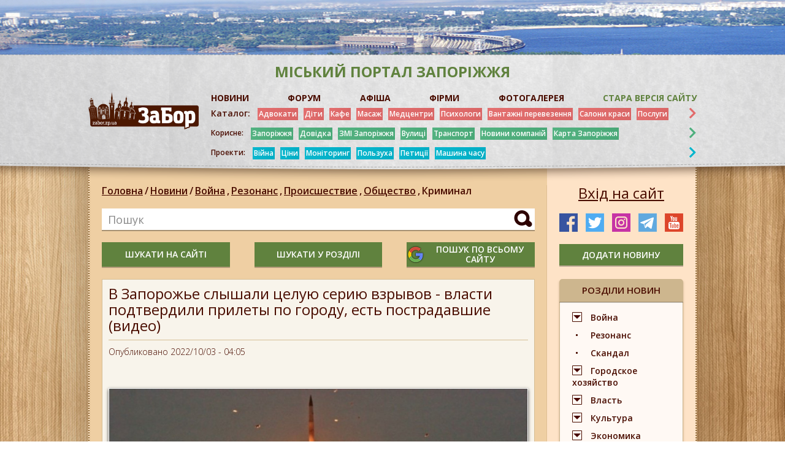

--- FILE ---
content_type: text/html; charset=UTF-8
request_url: https://zabor.zp.ua/new/v-zaporozhe-slyshali-tseluyu-seriyu-vzryvov-vlasti-podtverdili-prilety-po-gorodu-est-postradavshie-video
body_size: 14830
content:
<!DOCTYPE html>
<html lang="ru">
<head>
	<meta charset="utf-8">
	<meta http-equiv="X-UA-Compatible" content="IE=edge">
	<meta name="viewport" content="width=device-width, initial-scale=1">
	<meta http-equiv="Content-Security-Policy" content="upgrade-insecure-requests">
	<!-- The above 3 meta tags *must* come first in the head; any other head content must come *after* these tags -->
	<title>В Запорожье слышали целую серию взрывов - власти подтвердили прилеты по городу, есть пострадавшие (видео)</title>

                <link rel="icon" href="https://foto.zabor.zp.ua/media/38/icos.png" >
    
    
    <link rel="canonical" href="https://zabor.zp.ua/new/v-zaporozhe-slyshali-tseluyu-seriyu-vzryvov-vlasti-podtverdili-prilety-po-gorodu-est-postradavshie-video">

            <meta property="og:url" content="https://zabor.zp.ua/new/v-zaporozhe-slyshali-tseluyu-seriyu-vzryvov-vlasti-podtverdili-prilety-po-gorodu-est-postradavshie-video" />
                <meta property="og:image" content="https://foto.zabor.zp.ua/media/16385/2295f76dcaf37bf0.jpg" />
    
	<meta property="og:title" content="В Запорожье слышали целую серию взрывов - власти подтвердили прилеты по городу, есть пострадавшие (видео)" />
	<meta property="og:description" content="Сегодня ночью российские оккупанты снова о стреляли Запорожье" />
	<meta name="title" content="В Запорожье слышали целую серию взрывов - власти подтвердили прилеты по городу, есть пострадавшие (видео)" />
	<meta name="description" content="Сегодня ночью российские оккупанты снова о стреляли Запорожье" />
	<meta name="keywords" content="" />
	<meta name="csrf-token" content="2tWHbvAXAPWZV13ieaBwZRUgRWzG25iMUXfCVlIv" />
    <link href="https://fonts.googleapis.com/css?family=Open+Sans:300,300i,400,400i,600,600i,700,700i,800,800i&display=swap&subset=cyrillic"
          rel="stylesheet">
	<link href="https://zabor.zp.ua/assets/css/slick.css" rel="stylesheet">
	<link href="https://zabor.zp.ua/assets/css/fontawesome-all.css" rel="stylesheet">
	<link href="https://zabor.zp.ua/assets/css/jquery.fancybox.min.css" rel="stylesheet">
	<link href="https://zabor.zp.ua/assets/bootstrap/css/bootstrap.min.css" rel="stylesheet">
	<link href="https://zabor.zp.ua/assets/css/style.css?v=1.10" rel="stylesheet">
	<link href="https://zabor.zp.ua/assets/css/responsive.css?v=1.08" rel="stylesheet">
	<link href="https://zabor.zp.ua/assets/css/lightbox.css" rel="stylesheet">
	<link href="https://zabor.zp.ua/assets/css/loading.css" rel="stylesheet">

    <!-- HTML5 shim and Respond.js for IE8 support of HTML5 elements and media queries -->
    <!-- WARNING: Respond.js doesn't work if you view the page via file:// -->
    <!--[if lt IE 9]>
    <script src="https://oss.maxcdn.com/html5shiv/3.7.3/html5shiv.min.js"></script>
    <script src="https://oss.maxcdn.com/respond/1.4.2/respond.min.js"></script>
    <![endif]-->
    <!-- Google Tag Manager -->
        <script>(function(w,d,s,l,i){w[l]=w[l]||[];w[l].push({'gtm.start': new Date().getTime(),event:'gtm.js'});var f=d.getElementsByTagName(s)[0], j=d.createElement(s),dl=l!='dataLayer'?'&l='+l:'';j.async=true;j.src= 'https://www.googletagmanager.com/gtm.js?id='+i+dl;f.parentNode.insertBefore(j,f); })(window,document,'script','dataLayer','GTM-KG872HHR');</script>
    <!-- End Google Tag Manager -->
</head>
<body>
<!-- Google Tag Manager (noscript) -->
   <noscript><iframe src="https://www.googletagmanager.com/ns.html?id=GTM-KG872HHR" height="0" width="0" style="display:none;visibility:hidden"></iframe></noscript>
<!-- End Google Tag Manager (noscript) -->
<!-- modal-callback -->
<div class="modal b-modal fade" id="modal-login" tabindex="-1" role="dialog" aria-labelledby="modal-login"
     aria-hidden="true">
    <div class="modal-dialog">
        <button data-dismiss="modal" class="modal-close"></button>
        <div class="b-modal-title">
            <span>Авторизация</span>
        </div>
        <div class="b-modal-form">
                        <form action="https://zabor.zp.ua/login" method="POST">
                <input type="hidden" name="_token" value="2tWHbvAXAPWZV13ieaBwZRUgRWzG25iMUXfCVlIv">
                <input type="hidden" name="modalLogin" value="1">
                                <input required id="registration-mail" name="email" class="b-modal-input rfield" type="email" value=""
                        placeholder="Почта">
                

                                <input required id="registration-password" name="password" class="b-modal-input rfield" type="password"
                        placeholder="Пароль">
                                <input class="b-modal-btn" type="submit" value="Вход">
            </form>
            <div class="b-modal-btns">
                
                <a href="https://zabor.zp.ua/password/reset">Забыли пароль?</a>
            </div>
            <div class="b-modal-block">
                <span>или</span>
            </div>
            <div class="b-modal-log">
                <img src="https://zabor.zp.ua/assets/images/b-modal-log.png" alt="">
            </div>
                <div class="b-modal-bottom">
                    <span>Ещё не зарегистрированы? <a
                            href="https://zabor.zp.ua/register">Регистрация</a></span>
                </div>
        </div>
    </div>
</div>



<div class="b-container ">
    <!-- begin b-header -->
    <header class="b-header">
                
                                                <div class="b-header-top" style="background: url(https://foto.zabor.zp.ua/media/575/top-bg.jpg) center top no-repeat;"></div>
                            <div class="b-header-content">
            <div class="wrapper-content">
                <div class="b-header-right__top">
                    <span>міський портал Запоріжжя</span>
                </div>
                <div class="b-header-content__wrap">
                    <div class="b-mobile">
                        <div class="menu-icon">
                            <div class="menu-icon__wrapper">
					            <span class="b-menu__icon">
					                <i class="b-menu__line b-menu__line_1"></i>
					                <i class="b-menu__line b-menu__line_2"></i>
					                <i class="b-menu__line b-menu__line_3"></i>
					            </span>
                            </div>
                        </div>
                        <b>Меню</b>
                    </div>

                    <a href="https://zabor.zp.ua" class="b-logo">
                                                                            <img src="https://foto.zabor.zp.ua/media/19/logo.png">
                                            </a>
                    <div class="b-search-xs">
                        <span>Пошук</span>
                        <div class="b-search-xs__ico"></div>
                    </div>
                    <div class="b-header-right">
                        <div class="b-header-nav">
                            <ul>
                                                                    <li>
                                        
                                            <a href="https://zabor.zp.ua/news"  >НОВИНИ</a>
                                        
                                    </li>
                                                                    <li>
                                        
                                            <a href="https://forum.zabor.zp.ua/" target=&quot;_blank&quot; >ФОРУМ</a>
                                        
                                    </li>
                                                                    <li>
                                        
                                            <a href="https://zabor.zp.ua/afisha"  >АФІША</a>
                                        
                                    </li>
                                                                    <li>
                                        
                                            <a href="https://zabor.zp.ua/firms"  >ФІРМИ</a>
                                        
                                    </li>
                                                                    <li>
                                        
                                            <a href="https://oldgallery.zabor.zp.ua/index.php" target=&quot;_blank&quot; >ФОТОГАЛЕРЕЯ</a>
                                        
                                    </li>
                                                                    <li>
                                        
                                            <a href="https://zabor.zp.ua/Glavnaya.htm" target=&quot;_blank&quot; >Стара версія сайту</a>
                                        
                                    </li>
                                                            </ul>
                        </div>
                        <div class="b-header-category b-header-category__1">
                            <a class="main" href="https://zabor.zp.ua/firms">Каталог:</a>
                            <div class="menu-wrapper">
                                <button class="close-menu"></button>

                                <ul class="menu-wrapper_list menu-wrapper-list">
                                                                            <li>
                                            
                                                <a href="https://zabor.zp.ua/uslugi/advokat.htm"  >Адвокати</a>
                                            
                                        </li>
                                                                            <li>
                                            
                                                <a href="https://zabor.zp.ua/deti/Deti_GL.htm"  >Діти</a>
                                            
                                        </li>
                                                                            <li>
                                            
                                                <a href="https://zabor.zp.ua/firms/kafe-restorany"  >Кафе</a>
                                            
                                        </li>
                                                                            <li>
                                            
                                                <a href="https://zabor.zp.ua/med/massaj.htm"  >Масаж</a>
                                            
                                        </li>
                                                                            <li>
                                            
                                                <a href="https://zabor.zp.ua/med/med_uslugi.htm" target=&quot;_blank&quot; >Медцентри</a>
                                            
                                        </li>
                                                                            <li>
                                            
                                                <a href="https://zabor.zp.ua/med/psixolog.htm"  >Психологи</a>
                                            
                                        </li>
                                                                            <li>
                                            
                                                <a href="https://zabor.zp.ua/avto/avto_perevozki.htm"  >Вантажні перевезення</a>
                                            
                                        </li>
                                                                            <li>
                                            
                                                <a href="https://zabor.zp.ua/salony/salony_GL.htm" target=&quot;_blank&quot; >Салони краси</a>
                                            
                                        </li>
                                                                            <li>
                                            
                                                <a href="https://zabor.zp.ua/uslugi/Uslugi_GL.htm" target=&quot;_blank&quot; >Послуги</a>
                                            
                                        </li>
                                                                    </ul>
                                <div class="collapse" id="collapseCategory1">
                                    <ul class="menu-wrapper_list menu-wrapper-list">
                                                                                    <li>
                                                
                                                    <a href="https://zabor.zp.ua/avto/Avto_GL.htm"  >Авто</a>
                                                
                                            </li>
                                                                                    <li>
                                                
                                                    <a href="https://zabor.zp.ua/med/bolnici.htm"  >Лікарні</a>
                                                
                                            </li>
                                                                                    <li>
                                                
                                                    <a href="https://zabor.zp.ua/zoo/Zoo_GL.htm"  >Ветпослуги</a>
                                                
                                            </li>
                                                                                    <li>
                                                
                                                    <a href="https://zabor.zp.ua/deti/centry_razvitiya.htm"  >Дитячі центри</a>
                                                
                                            </li>
                                                                                    <li>
                                                
                                                    <a href="https://zabor.zp.ua/Prazdnik/prazdnik_zp.htm"  >Свято</a>
                                                
                                            </li>
                                                                                    <li>
                                                
                                                    <a href="https://zabor.zp.ua/kursy/Kyrsy_GL.htm"  >Курси</a>
                                                
                                            </li>
                                                                                    <li>
                                                
                                                    <a href="https://zabor.zp.ua/magazin/gl.htm"  >Магазини</a>
                                                
                                            </li>
                                                                                    <li>
                                                
                                                    <a href="https://zabor.zp.ua/salony/salony_tattoo.htm"  >Тату</a>
                                                
                                            </li>
                                                                            </ul>
                                </div>
                            </div>
                            <i class="fas fa-chevron-right" data-toggle="collapse" data-target="#collapseCategory1"
                               aria-expanded="false" aria-controls="collapseCategory1"></i>
                        </div>
                        <div class="b-header-category b-header-category__green">
                            <span class="main">Корисне:</span>
                            <div class="menu-wrapper">
                                <button class="close-menu"></button>
                                <ul class="menu-wrapper_list menu-wrapper-list">
                                                                            <li>
                                            
                                                <a href="https://zabor.zp.ua/Turizm/Turizm_oblast.htm" target=&quot;_blank&quot; >Запоріжжя</a>
                                            
                                        </li>
                                                                                                                    <li>
                                            
                                                <a href="https://zabor.zp.ua/spravka/zp_extr.htm" target=&quot;_blank&quot; >Довідка</a>
                                            
                                        </li>
                                                                                                                    <li>
                                            
                                                <a href="https://zabor.zp.ua/SMI/SMI.htm" target=&quot;_blank&quot; >ЗМІ Запоріжжя</a>
                                            
                                        </li>
                                                                                                                    <li>
                                            
                                                <a href="https://zabor.zp.ua/www/content/polnyi-perechen-pereimenovannykh-v-zaporozhe-ulits" target=&quot;_blank&quot; >Вулиці</a>
                                            
                                        </li>
                                                                                                                    <li>
                                            
                                                <a href="https://www.eway.in.ua/ru/cities/zaporizhzhya/routes" target=&quot;_blank&quot; rel=&quot;nofollow&quot;>Транспорт</a>
                                            
                                        </li>
                                                                                                                    <li>
                                            
                                                <a href="https://zabor.zp.ua/Statiy/novosti_kompaniy.htm" target=&quot;_blank&quot; >Новини компаній</a>
                                            
                                        </li>
                                                                                                                    <li>
                                            
                                                <a href="https://zabor.zp.ua/karta_zp.htm" target=&quot;_blank&quot; >Карта Запоріжжя</a>
                                            
                                        </li>
                                                                                                            </ul>
                            </div>
                            <i class="fas fa-chevron-right"></i>
                        </div>
                        <div class="b-header-category b-header-category__blue">
                            <span class="main">Проекти:</span>
                            <div class="menu-wrapper">
                                <button class="close-menu"></button>
                                <ul class="menu-wrapper_list menu-wrapper-list">
                                                                            <li>
                                            
                                                <a href="https://zabor.zp.ua/news/ato" target=&quot;_blank&quot; >Війна</a>
                                            
                                        </li>
                                                                            <li>
                                            
                                                <a href="https://zabor.zp.ua/news/tseny" target=&quot;_blank&quot; >Ціни</a>
                                            
                                        </li>
                                                                            <li>
                                            
                                                <a href="https://zabor.zp.ua/news/monitoring" target=&quot;_blank&quot; >Моніторинг</a>
                                            
                                        </li>
                                                                            <li>
                                            
                                                <a href="https://zabor.zp.ua/news/polzukha" target=&quot;_blank&quot; >Пользуха</a>
                                            
                                        </li>
                                                                            <li>
                                            
                                                <a href="https://zabor.zp.ua/news/petitsiya" target=&quot;_blank&quot; >Петиції</a>
                                            
                                        </li>
                                                                            <li>
                                            
                                                <a href="https://zabor.zp.ua/www/category/tegi/mashina-vremeni" target=&quot;_blank&quot; >Машина часу</a>
                                            
                                        </li>
                                                                    </ul>
                            </div>
                            <i class="fas fa-chevron-right"></i>
                        </div>

                    </div>
                </div>
            </div>
        </div>





    </header>
    <!-- end b-header -->


<section class="b-content" id="app">
	<div class="wrapper-content">
		<div class="b-row">
			<div class="b-col b-main-1 b-hidden">
                <aside class="b-aside">

                            <div class="b-aside-img">
                                <a href="https://forms.gle/fNDuvCovYk7v1PvX9" target="_blank">
                    <img src="https://foto.zabor.zp.ua/media/33896/urist_online.jpg" alt="Верхній зліва 2">
                </a>
                        </div>
        <a href="https://zabor.zp.ua/account/firms/add" class="btn-add green-btn text-white">додати фірму</a>
    <div class="b-xs-menu__cont">
    <div class="b-xs-menu">
        <div class="b-xs-menu__wrap">
            <div class="b-aside-block">
                <div class="b-aside-block__top">
                    <a href="https://zabor.zp.ua/firms">Каталог фірм</a>
                </div>
                <div class="aside-mobile">
                    <button class="close-menu"></button>
                    <ul>
                                                    <li>
                                <a href="https://zabor.zp.ua/firms/avto">Авто</a>
                            </li>
                                                    <li>
                                <a href="https://zabor.zp.ua/firms/derzhavni-strukturi-zaporizhzhya">Державні установи</a>
                            </li>
                                                    <li>
                                <a href="https://zabor.zp.ua/firms/biznes-pravo">Бізнес, право</a>
                            </li>
                                                    <li>
                                <a href="https://zabor.zp.ua/firms/gostinitsy-oteli">Готелі</a>
                            </li>
                                                    <li>
                                <a href="https://zabor.zp.ua/firms/deti">Діти</a>
                            </li>
                                                    <li>
                                <a href="https://zabor.zp.ua/firms/zoo">ЗОО</a>
                            </li>
                                                    <li>
                                <a href="https://zabor.zp.ua/firms/kafe-restorany">Кафе</a>
                            </li>
                                                    <li>
                                <a href="https://zabor.zp.ua/firms/krasota">Салони краси</a>
                            </li>
                                                    <li>
                                <a href="https://zabor.zp.ua/firms/kursy">Курси</a>
                            </li>
                                                    <li>
                                <a href="https://zabor.zp.ua/firms/magaziny">Магазини</a>
                            </li>
                                                    <li>
                                <a href="https://zabor.zp.ua/firms/nochnye-kluby-zaporozhya">Нічні клуби</a>
                            </li>
                                                    <li>
                                <a href="https://zabor.zp.ua/firms/mebel-v-zaporozhe">Меблі</a>
                            </li>
                                                    <li>
                                <a href="https://zabor.zp.ua/firms/meditsina">Медицина</a>
                            </li>
                                                    <li>
                                <a href="https://zabor.zp.ua/firms/obrazovanie">Освіта</a>
                            </li>
                                                    <li>
                                <a href="https://zabor.zp.ua/firms/otdykh">Відпочинок</a>
                            </li>
                                                    <li>
                                <a href="https://zabor.zp.ua/firms/prazdnik">Свято</a>
                            </li>
                                                    <li>
                                <a href="https://zabor.zp.ua/firms/reklamnye-agentstva">Реклама</a>
                            </li>
                                                    <li>
                                <a href="https://zabor.zp.ua/firms/servisnye-tsentry-remont">Сервісні центри</a>
                            </li>
                                                    <li>
                                <a href="https://zabor.zp.ua/firms/sport">Спорт</a>
                            </li>
                                                    <li>
                                <a href="https://zabor.zp.ua/firms/stroitelstvo">Будівництво</a>
                            </li>
                                                    <li>
                                <a href="https://zabor.zp.ua/firms/turizm">Подорожі</a>
                            </li>
                                                    <li>
                                <a href="https://zabor.zp.ua/firms/uslugi">Послуги</a>
                            </li>
                                                    <li>
                                <a href="https://zabor.zp.ua/firms/hand-made">Hand-Made</a>
                            </li>
                                            </ul>
                </div>
            </div>
        </div>
    </div>
</div>
    <div class="b-aside-block">
        <div class="b-aside-block__top">
            <span>конкурси</span>
        </div>
        <ul>
                            <li>
                    
                    <a href="http://forum.zabor.zp.ua/forum/viewtopic.php?f=60&amp;t=49811" target=&quot;_blank&quot; >Конкурс &quot;Где эта улица, где этот дом?&quot;</a>
                    
                </li>
                            <li>
                    
                    <a href="http://forum.zabor.zp.ua/forum/viewtopic.php?f=60&amp;t=84837" target=&quot;_blank&quot; >Конкурс маленького стихи &quot;Выхожу я на проспект&quot;</a>
                    
                </li>
                    </ul>
    </div>
                        <div class="b-aside-img">
                                <a href="https://zabor.zp.ua/new/gde-mozhno-otdokhnut-letom-v-zaporozhe-bazy-otdykha-plyazhno-razvlekatelnye-zony-basseyny-tseny-lokatsii" target="_blank">
                    <img src="https://foto.zabor.zp.ua/media/568/bazy.jpg" alt="Средний левый">
                </a>
                        </div>
        
    
    
    
    
    
    
    



    <div class="b-aside-block b-aside-block__two">
    <div class="b-aside-block__top">
        <span>корисна інформація</span>
    </div>
    <ul>
                    <li>
                <p>Запоріжжя</p>
                                    
                        <a href="https://zabor.zp.ua/Turizm/Turizm_oblast.htm"  >Запоріжжя</a>
                    
                                    
                        <a href="https://zabor.zp.ua/spravka/zp_extr.htm"  >Довідка Запоріжжя: телефони екстрених служб</a>
                    
                                    <noindex>
                        <a href="http://ep.zp.gov.ua/uk/petitions/active" target=&quot;_blank&quot; rel=&quot;nofollow&quot;>Петиції в мерію</a>
                    </noindex>
                                    
                        <a href="https://zabor.zp.ua/magazin/Internet_magaziny.htm"  >Интернет-магазины</a>
                    
                                    
                        <a href="https://zabor.zp.ua/karta_zp.htm"  >Карта Запоріжжя</a>
                    
                                    <noindex>
                        <a href="https://poezdato.net/raspisanie-po-stancyi/zaporozhe/" target=&quot;_blank&quot; rel=&quot;nofollow&quot;>Розклад поїздів</a>
                    </noindex>
                                    
                        <a href="https://zabor.zp.ua/med/psixolog.htm"  >Психолог в Запоріжжі</a>
                    
                            </li>
                    <li>
                <p>Україна</p>
                                    
                        <a href="https://zabor.zp.ua/spravka/ukranian_spravochniki.htm"  >Україна. Довідники</a>
                    
                                    <noindex>
                        <a href="https://prozorro.gov.ua/" target=&quot;_blank&quot; rel=&quot;nofollow&quot;>Прозорро</a>
                    </noindex>
                                    <noindex>
                        <a href="https://public.nazk.gov.ua/" target=&quot;_blank&quot; rel=&quot;nofollow&quot;>Декларации чиновников и правоохранителей</a>
                    </noindex>
                                    
                        <a href="https://zabor.zp.ua/spravka/ukr-rasst.htm" target=&quot;_blank&quot; >Відстань між обласними центрами</a>
                    
                                    <noindex>
                        <a href="https://translate.google.com.ua/?hl=ru&amp;tab=wT" target=&quot;_blank&quot; rel=&quot;nofollow&quot;>Онлайн-перекладач</a>
                    </noindex>
                            </li>
            </ul>
</div>
</aside>
			</div>
			<div class="b-main-col b-main-2 col-70">
				<div class="b-main-col__bg"></div>
				<div class="b-breadcreambs-wrapper">
					<div class="b-breadcreambs">
						<ul>
							<li><a href="https://zabor.zp.ua">Головна</a><i>/</i></li>
							<li><a href="https://zabor.zp.ua/news">Новини</a><i>/</i></li>
																																									<li><a href="https://zabor.zp.ua/news/ato">Война<i>,</i></a></li>
																																			<li><a href="https://zabor.zp.ua/news/rezonans">Резонанс<i>,</i></a></li>
																																			<li><a href="https://zabor.zp.ua/news/proishestviya">Происшествие<i>,</i></a></li>
																																			<li><a href="https://zabor.zp.ua/news/obshchestvo">Общество<i>,</i></a></li>
																																			<li><a href="https://zabor.zp.ua/news/kriminal">Криминал<i></i></a></li>
																														</ul>
                    </div>
                </div>

				<div class="b-search-main">
	<input class="b-search-input" name="search" id="input-search" data-sfind="99" type="text" placeholder="Пошук" value="" minlength="3" required>
	<button class="b-search-btn button-search" data-tag="all"></button>

	<div class="invalid-feedback" id="invalid-feedback-input-search">
		Введіть понад 3 символи
	</div>
</div>
<div class="b-xs-hidden" style="padding-bottom: 20px;">
	<div class="b-search-main__btns b-xs-hidden">
		<button class="btn-add green-btn button-search" data-tag="all">шукати на сайті</button>
		<button class="btn-add green-btn button-search" data-tag="news">шукати у розділі</button>		<button class="btn-add green-btn google-btn button-search" data-tag="google"><img src="https://zabor.zp.ua/assets/images/google.png"><span>пошук по всьому сайту</span></button>
	</div>
</div>
				<div class="b-article">
					<div class="b-article-top">
						<h1 class="b-article-name">
							В Запорожье слышали целую серию взрывов - власти подтвердили прилеты по городу, есть пострадавшие (видео)
						</h1>
						<div class="b-article-desc">
							<span>Опубликовано 2022/10/03 - 04:05</span>
						</div>
					</div>
					<div class="b-article-wrap">
												<div class="b-news-item">
							<div class="b-news-item__img">
								<img src="https://foto.zabor.zp.ua/media/16385/conversions/2295f76dcaf37bf0-thumb-main-one.jpg" alt="">
							</div>
							<div class="b-news-item__text">
								<p></p>
							</div>
						</div>
						                                                    <p><strong>Сегодня ночью российские оккупанты снова о стреляли Запорожье. Глава области Александр Старух подтвердил прилеты по областному центру. И.о.мэра Запорожья сообщает, что есть пострадавшие. Подробнее - <a href="../../../" target="_blank" rel="noopener">"ЗаБор"</a>.&nbsp;</strong></p>
<p>Первые взрывы сегодня, 3 октября, запорожцы услышали в 4:23. Всего же насчитали 8 взрывов. Слышали их в разных районах города.&nbsp;</p>
<p>"Ворог здійснив ракетний обстріл обласного центру. Дані щодо постраждалих уточнюються" &mdash; сообщил в соцсети глава ЗОВА Александр Старух.&nbsp;</p>
<p>'Попередньо, внаслідок ворожого обстрілу руйнувань зазнала інфраструктура міста.<br /><br />Нажаль, є постраждалі. Працюють всі відповідні служби",&nbsp; - заявляет и.о.мэра Анатолий Куртев.&nbsp;<br />
<script src="https://telegram.org/js/telegram-widget.js?19" data-telegram-post="zaborzp/27864" data-width="100%"></script>
</p>
                        						                            <div class="b-article-slider">
                                                            </div>
                                            </div>
                    <div class="b-article-bottom">
                        <div class="b-article-bottom__left">
                            <span>Переглядів: 19186.</span>
                                                            <span>Теги: <a
                                        href="https://zabor.zp.ua/tag/vzryv">взрыв</a> </span>
                            
                        </div>
                        <div class="b-article-social">
                            <strong>Поділитися:</strong>
                            <ul>
                                <li>
                                    <a
                                                                                    href="https://www.facebook.com/sharer.php?u=https://zabor.zp.ua/new/v-zaporozhe-slyshali-tseluyu-seriyu-vzryvov-vlasti-podtverdili-prilety-po-gorodu-est-postradavshie-video&t=В Запорожье слышали целую серию взрывов - власти подтвердили прилеты по городу, есть пострадавшие (видео)"
                                                                               class="share-link share-link--facebook" rel="nofollow" target="_blank"><i
                                            class="fab fa-facebook-f"></i></a></li>
                                <li>
                                    <a
                                                                                    href="https://twitter.com/share?url=https://zabor.zp.ua/new/v-zaporozhe-slyshali-tseluyu-seriyu-vzryvov-vlasti-podtverdili-prilety-po-gorodu-est-postradavshie-video&text=В Запорожье слышали целую серию взрывов - власти подтвердили прилеты по городу, есть пострадавшие (видео)&hashtags=my_hashtag"
                                                                               class="social-tw" rel="nofollow" target="_blank"><i
                                            class="fab fa-twitter"></i></a></li>
                                <li>
                                    <a
                                                                                    href="http://instagram.com/https://zabor.zp.ua/new/v-zaporozhe-slyshali-tseluyu-seriyu-vzryvov-vlasti-podtverdili-prilety-po-gorodu-est-postradavshie-video?ref=badge"
                                                                               class="social-ins" rel="nofollow" target="_blank"><i
                                            class="fab fa-instagram"></i></a></li>
                            </ul>
                        </div>
                    </div>
                </div>

			</div>
			<div class="b-col b-main-3 col-30">
				<aside class="b-aside">
					<button class="btn-login" data-toggle="modal" data-target="#modal-login">Вхід на сайт</button>
					<div class="b-breadcreambs-xs"></div>
					<div class="b-category-xs">
						<button class="btn-category">Розділи новин</button>
					</div>
					<div class="b-top-news__xs"></div>
                                        <div class="b-search-wrapper b-xs-hidden">
                        <div class="b-search b-hidden">
                            <input class="b-search-input" name="search" id="input-search" data-sfind="46" type="text" placeholder="Пошук по сайту" value="" minlength="3" required>
                            <button class="b-search-btn button-search" data-tag="all"></button>
                        </div>
                    </div>
					<div class="b-social">
                        <ul>
                        <li><a href="https://www.facebook.com/groups/zaborzp2" target="_blank"><img src="/assets/images/social-img2.png"
                                                                        alt="facebook"></a></li>
                    <li><a href="https://twitter.com/ZaborZP" target="_blank"><img src="/assets/images/social-img3.png"
                                                                       alt="twitter"></a></li>
                    <li><a href="https://www.instagram.com/zaborzp/" target="_blank"><img src="/assets/images/social-img4.png"
                                                                         alt="instagram"></a></li>
                    <li><a href="https://t.me/zaborzp" target="_blank"><img src="/assets/images/social-img5.png"
                                                                        alt="telegram"></a></li>
                    <li><a href="https://www.youtube.com/channel/UClwQlImGv4Y2lnx79EG6eiw" target="_blank"><img src="/assets/images/social-img6.png"
                                                                       alt="youtube"></a></li>
                    </ul>
					</div>
                    <a href="https://zabor.zp.ua/account/news/add" class="btn-add green-btn text-white">додати новину</a>
					<div class="b-category-wrapper">
	<div class="b-category">
		<div class="b-aside-block__top">
			<span>розділи новин</span>
		</div>
		<ul>
											<li class="b-drop">
					<a href="https://zabor.zp.ua/news/ato">Война</a>
					<div class="b-dropdown">
						<ul>
														<li><a href="https://zabor.zp.ua/news/okkupatsiya">Оккупация</a></li>
														<li><a href="https://zabor.zp.ua/news/obstrely">Обстрелы</a></li>
													</ul>
					</div>
				</li>
															<li><a href="https://zabor.zp.ua/news/rezonans">Резонанс</a></li>
															<li><a href="https://zabor.zp.ua/news/skandal">Скандал</a></li>
															<li class="b-drop">
					<a href="https://zabor.zp.ua/news/gorodskoe-khozyaystvo">Городское хозяйство</a>
					<div class="b-dropdown">
						<ul>
														<li><a href="https://zabor.zp.ua/news/petitsiya">Петиция</a></li>
														<li><a href="https://zabor.zp.ua/news/zhkkh">ЖКХ</a></li>
													</ul>
					</div>
				</li>
															<li class="b-drop">
					<a href="https://zabor.zp.ua/news/vlast">Власть</a>
					<div class="b-dropdown">
						<ul>
														<li><a href="https://zabor.zp.ua/news/kadry">Кадры</a></li>
													</ul>
					</div>
				</li>
															<li class="b-drop">
					<a href="https://zabor.zp.ua/news/kultura">Культура</a>
					<div class="b-dropdown">
						<ul>
														<li><a href="https://zabor.zp.ua/news/anons">Анонс</a></li>
														<li><a href="https://zabor.zp.ua/news/prazdnik">Праздник</a></li>
														<li><a href="https://zabor.zp.ua/news/shoubiz">Шоубиз</a></li>
													</ul>
					</div>
				</li>
															<li class="b-drop">
					<a href="https://zabor.zp.ua/news/ekonomika">Экономика</a>
					<div class="b-dropdown">
						<ul>
														<li><a href="https://zabor.zp.ua/news/stroitelstvo">Строительство</a></li>
														<li><a href="https://zabor.zp.ua/news/predprinimatelstvo">Предпринимательство</a></li>
														<li><a href="https://zabor.zp.ua/news/promyshlennost">Промышленность</a></li>
														<li><a href="https://zabor.zp.ua/news/velike-budivnitstvo">Велике будівництво</a></li>
														<li><a href="https://zabor.zp.ua/news/selskoe-khozyaystvo">Сельское хозяйство</a></li>
													</ul>
					</div>
				</li>
															<li class="b-drop">
					<a href="https://zabor.zp.ua/news/region">Регион</a>
					<div class="b-dropdown">
						<ul>
														<li><a href="https://zabor.zp.ua/news/akimovka">Акимовка</a></li>
														<li><a href="https://zabor.zp.ua/news/berdyansk">Бердянск</a></li>
														<li><a href="https://zabor.zp.ua/news/bilmak">Бильмак</a></li>
														<li><a href="https://zabor.zp.ua/news/vasilevka">Васильевка</a></li>
														<li><a href="https://zabor.zp.ua/news/volnyansk">Вольнянск</a></li>
														<li><a href="https://zabor.zp.ua/news/gulyaypole">Гуляйполе</a></li>
														<li><a href="https://zabor.zp.ua/news/dneprorudnoe">Днепрорудное</a></li>
														<li><a href="https://zabor.zp.ua/news/kamenka-dneprovskaya">Каменка-Днепровская</a></li>
														<li><a href="https://zabor.zp.ua/news/kirillovka">Кирилловка</a></li>
														<li><a href="https://zabor.zp.ua/news/melitopol">Мелитополь</a></li>
														<li><a href="https://zabor.zp.ua/news/mikhaylovka">Михайловка</a></li>
														<li><a href="https://zabor.zp.ua/news/novonikolaevka">Новониколаевка</a></li>
														<li><a href="https://zabor.zp.ua/news/orekhov">Орехов</a></li>
														<li><a href="https://zabor.zp.ua/news/pologi">Пологи</a></li>
														<li><a href="https://zabor.zp.ua/news/primorsk">Приморск</a></li>
														<li><a href="https://zabor.zp.ua/news/tokmak">Токмак</a></li>
														<li><a href="https://zabor.zp.ua/news/rozovka">Розовка</a></li>
														<li><a href="https://zabor.zp.ua/news/primposad">Примпосад</a></li>
														<li><a href="https://zabor.zp.ua/news/energodar">Энергодар</a></li>
													</ul>
					</div>
				</li>
															<li class="b-drop">
					<a href="https://zabor.zp.ua/news/proishestviya">Происшествие</a>
					<div class="b-dropdown">
						<ul>
														<li><a href="https://zabor.zp.ua/news/dtp">ДТП</a></li>
														<li><a href="https://zabor.zp.ua/news/pozhary">Пожар</a></li>
														<li><a href="https://zabor.zp.ua/news/suitsid">Суицид</a></li>
													</ul>
					</div>
				</li>
															<li class="b-drop">
					<a href="https://zabor.zp.ua/news/polzukha">Пользуха</a>
					<div class="b-dropdown">
						<ul>
														<li><a href="https://zabor.zp.ua/news/tseny">Цены</a></li>
														<li><a href="https://zabor.zp.ua/news/monitoring">Мониторинг</a></li>
													</ul>
					</div>
				</li>
															<li><a href="https://zabor.zp.ua/news/sport">Спорт</a></li>
															<li><a href="https://zabor.zp.ua/news/politika">Политика</a></li>
															<li class="b-drop">
					<a href="https://zabor.zp.ua/news/otdykh">Отдых</a>
					<div class="b-dropdown">
						<ul>
														<li><a href="https://zabor.zp.ua/news/turizm">Туризм</a></li>
														<li><a href="https://zabor.zp.ua/news/razvlecheniya">Развлечения</a></li>
														<li><a href="https://zabor.zp.ua/news/ekstrim">Экстрим</a></li>
													</ul>
					</div>
				</li>
															<li class="b-drop">
					<a href="https://zabor.zp.ua/news/obshchestvo">Общество</a>
					<div class="b-dropdown">
						<ul>
														<li><a href="https://zabor.zp.ua/news/aktsiya">Акция</a></li>
														<li><a href="https://zabor.zp.ua/news/deti">Дети</a></li>
														<li><a href="https://zabor.zp.ua/news/zdorove">Здоровье</a></li>
														<li><a href="https://zabor.zp.ua/news/zoo">ЗОО</a></li>
														<li><a href="https://zabor.zp.ua/news/karantin">Карантин</a></li>
														<li><a href="https://zabor.zp.ua/news/koronavirus">Коронавирус</a></li>
														<li><a href="https://zabor.zp.ua/news/kurez">Курьез</a></li>
														<li><a href="https://zabor.zp.ua/news/meditsina">Медицина</a></li>
														<li><a href="https://zabor.zp.ua/news/novyy-god">Новый год</a></li>
														<li><a href="https://zabor.zp.ua/news/obrazovanie">Образование</a></li>
														<li><a href="https://zabor.zp.ua/news/persona">Персона</a></li>
														<li><a href="https://zabor.zp.ua/news/pomoshch">Помощь</a></li>
														<li><a href="https://zabor.zp.ua/news/pogoda">Погода</a></li>
														<li><a href="https://zabor.zp.ua/news/proverka">Проверка</a></li>
														<li><a href="https://zabor.zp.ua/news/statistika">Статистика</a></li>
														<li><a href="https://zabor.zp.ua/news/transport">Транспорт</a></li>
														<li><a href="https://zabor.zp.ua/news/fakt">Факт</a></li>
														<li><a href="https://zabor.zp.ua/news/tserkov">Церковь</a></li>
														<li><a href="https://zabor.zp.ua/news/shoping">Шопинг</a></li>
													</ul>
					</div>
				</li>
															<li><a href="https://zabor.zp.ua/news/itogi-dnya">Итоги дня</a></li>
															<li class="b-drop">
					<a href="https://zabor.zp.ua/news/kriminal">Криминал</a>
					<div class="b-dropdown">
						<ul>
														<li><a href="https://zabor.zp.ua/news/korruptsiya">Коррупция</a></li>
														<li><a href="https://zabor.zp.ua/news/sud">Суд</a></li>
														<li><a href="https://zabor.zp.ua/news/ubiystvo">Убийство</a></li>
														<li><a href="https://zabor.zp.ua/news/ekonomicheskie-prestupleniya">Экономические преступления</a></li>
													</ul>
					</div>
				</li>
															<li><a href="https://zabor.zp.ua/news/separtizm">Предательство</a></li>
															<li><a href="https://zabor.zp.ua/news/stati">Статья</a></li>
															<li><a href="https://zabor.zp.ua/news/obzor-pressy">Обзор прессы</a></li>
															<li class="b-drop">
					<a href="https://zabor.zp.ua/news/istoriya">История</a>
					<div class="b-dropdown">
						<ul>
														<li><a href="https://zabor.zp.ua/news/mashina-vremeni">Машина времени</a></li>
													</ul>
					</div>
				</li>
															<li><a href="https://zabor.zp.ua/news/intervyu">Интервью</a></li>
															<li><a href="https://zabor.zp.ua/news/ekologiya">Экология</a></li>
									</ul>
	</div>
</div>
					<div class="news-xs"></div>
					<div class="b-aside-block b-aside-collapse b-xs-hidden">
		<div class="b-aside-block__top">
			<span>Топ за переглядами</span>
		</div>
		<div class="b-aside-row__wrap">
			<div class="b-aside-row">
				<div class="b-aside-row__item">
                    <button class="b-aside-row__btn--views active">Тиждень</button>
                </div>
                <div class="b-aside-row__item">
                    <button class="b-aside-row__btn--views">Місяць</button>
                </div>
                <div class="b-aside-row__item">
                    <button class="b-aside-row__btn--views">Рік</button>
                </div>
            </div>
        </div>
        <ul class="b-aside-block__news-wrapper aside-news-wrapper--views active-tab">
                    <li><span>19-01-26 12:40</span>

                <a
                                            href="https://zabor.zp.ua/new/zaporizku-spivachku-alyosha-shantazhuvali-intimnimi-video-podrobitsi"
                                    >Запорізьку співачку Alyosha шантажували інтимними відео: подробиці </a>
            </li>
                    <li><span>15-01-26 11:59</span>

                <a
                                            href="https://zabor.zp.ua/new/zaporizhtsyam-vidmovlyayut-u-roboti-cherez-mistse-prozhivannya"
                                    >Запоріжцям відмовляють у роботі через місце проживання </a>
            </li>
                    <li><span>16-01-26 09:47</span>

                <a
                                            href="https://zabor.zp.ua/new/u-zaporizhzhi-shche-z-odniei-shkoli-zvilnili-vikhovateliv-pedagogi-zayavlyayut-pro-tisk"
                                    >У Запоріжжі ще з однієї школи звільнили вихователів: педагоги заявляють про тиск </a>
            </li>
                    <li><span>19-01-26 00:38</span>

                <a
                                            href="https://zabor.zp.ua/new/v-zaporizhzhi-chuli-seriyu-vibukhiv-vorog-zavdav-udaru-po-mistu-e-poranena-lyudina-video"
                                    >В Запоріжжі чули серію вибухів: ворог завдав удару по місту, є поранена людина (відео) </a>
            </li>
                    <li><span>15-01-26 07:41</span>

                <a
                                            href="https://zabor.zp.ua/new/planovi-vidklyuchennya-u-pyati-rayonakh-zaporizhzhya-na-8-godin-adresi"
                                    >Планові відключення у п&#039;яти районах Запоріжжя на 8 годин: адреси </a>
            </li>
                    <li><span>18-01-26 20:17</span>

                <a
                                            href="https://zabor.zp.ua/new/blizko-13-godin-bez-elektriki-grafiki-vidklyuchen-svitla-u-zaporizhzhi-na-19-sichnya"
                                    >Близько 13 годин без електрики: графіки відключень світла у Запоріжжі на 19 січня </a>
            </li>
                    <li><span>14-01-26 14:11</span>

                <a
                                            href="https://zabor.zp.ua/new/iz-pyati-naselenikh-punktiv-zaporizkoi-oblasti-ogolosili-obovyazkovu-evakuatsiyu-ditey-razom-iz-rodinami"
                                    >Із п’яти населених пунктів Запорізької області оголосили обов’язкову евакуацію дітей разом із родинами </a>
            </li>
                    <li><span>14-01-26 07:40</span>

                <a
                                            href="https://zabor.zp.ua/new/planovi-vidklyuchennya-svitla-v-odnomu-iz-rayoniv-zaporizhzhya-adresi"
                                    >Планові відключення світла у двох районах Запоріжжя: адреси </a>
            </li>
                    <li><span>15-01-26 09:31</span>

                <a
                                            href="https://zabor.zp.ua/new/sud-ponoviv-na-posadi-zastupnika-mera-zaporizhzhya-anatoliya-vasyuka-iz-viplatoyu-kompensatsii"
                                    >Суд поновив на посаді заступника мера Запоріжжя Анатолія Васюка із виплатою компенсації </a>
            </li>
                    <li><span>19-01-26 07:42</span>

                <a
                                            href="https://zabor.zp.ua/new/vidklyuchennya-svitla-u-chotirokh-rayonakh-zaporizhzhya-na-6-godin-adresi"
                                    >Відключення світла у чотирьох районах Запоріжжя на 6 годин: адреси </a>
            </li>
                    <li><span>16-01-26 07:41</span>

                <a
                                            href="https://zabor.zp.ua/new/planovi-vidklyuchennya-svitla-do-vechora-u-chotirokh-rayonakh-zaporizhzhya-adresi"
                                    >Планові відключення світла до вечора у чотирьох районах Запоріжжя: адреси </a>
            </li>
                    <li><span>14-01-26 19:05</span>

                <a
                                            href="https://zabor.zp.ua/new/u-zaporizhzhi-rizko-zrosla-serednya-trivalist-vidklyuchen-svitla-grafiki-na-15-sichnya"
                                    >У Запоріжжі різко зросла середня тривалість відключень світла: графіки на 15 січня (ОНОВЛЕНО) </a>
            </li>
                    <li><span>19-01-26 08:10</span>

                <a
                                            href="https://zabor.zp.ua/new/chomu-gulyaypole-stalo-siroyu-zonoyu-komentari-fedorova-ta-sirskogo"
                                    >Чому Гуляйполе стало «сірою зоною»: коментарі Федорова та Сирського </a>
            </li>
                    <li><span>13-01-26 07:41</span>

                <a
                                            href="https://zabor.zp.ua/new/planovi-vidklyuchennya-svitla-adresi"
                                    >Планові відключення світла у Запоріжжі до 6 годин: адреси </a>
            </li>
                    <li><span>17-01-26 11:04</span>

                <a
                                            href="https://zabor.zp.ua/new/naslidki-ataki-dronami-po-zaporizhzhyu-nad-mistom-velichezniy-stovp-dimu-foto-video"
                                    >Наслідки атаки дронами по Запоріжжю: над містом величезний стовп диму (фото, відео) </a>
            </li>
            </ul>
        <ul class="b-aside-block__news-wrapper aside-news-wrapper--views">
                    <li><span>24-12-25 11:15</span>

                <a
                                            href="https://zabor.zp.ua/new/motor-sich-relokuyut-iz-zaporizhzhya-shmigal"
                    
                >«Мотор Січ» релокують із Запоріжжя – Шмигаль </a>
            </li>
                    <li><span>21-12-25 17:34</span>

                <a
                                            href="https://zabor.zp.ua/new/skarga-na-zaporizhzhyaoblenergo-diyshla-do-sudu-u-zaporizhzhi-pravomirnist-vidklyuchennya-svitla-pereviryat-pravookhorontsi"
                    
                >Скарга на «Запоріжжяобленерго» дійшла до суду — у Запоріжжі правомірність відключення світла перевірять правоохоронці </a>
            </li>
                    <li><span>07-01-26 20:16</span>

                <a
                                            href="https://zabor.zp.ua/new/v-zaporizhzhi-stavsya-prilot-vorozhogo-bpla-po-atb-na-tsentralnomu-prospekti-foto-video"
                    
                >В Запоріжжі стався прильот ворожого БПЛА по АТБ на центральному проспекті (фото, відео) </a>
            </li>
                    <li><span>01-01-26 12:21</span>

                <a
                                            href="https://zabor.zp.ua/new/u-zaporizkiy-oblasti-zminyuetsya-operator-gazu-khto-teper-vidpovidalniy-i-kudi-platiti-z-1-sichnya"
                    
                >У Запорізькій області змінюється оператор газу: хто тепер відповідальний і куди платити з 1 січня </a>
            </li>
                    <li><span>19-01-26 12:40</span>

                <a
                                            href="https://zabor.zp.ua/new/zaporizku-spivachku-alyosha-shantazhuvali-intimnimi-video-podrobitsi"
                    
                >Запорізьку співачку Alyosha шантажували інтимними відео: подробиці </a>
            </li>
                    <li><span>09-01-26 12:03</span>

                <a
                                            href="https://zabor.zp.ua/new/v-odnomu-iz-zaporizkikh-budinkiv-evakuatsiya-iz-liftu-pid-chas-vidklyuchen-svitla-stala-platnoyu"
                    
                >В одному із запорізьких будинків евакуація із ліфту під час відключень світла стала платною </a>
            </li>
                    <li><span>09-01-26 19:38</span>

                <a
                                            href="https://zabor.zp.ua/new/grafiki-vidklyuchen-po-zaporizhzhyu-na-10-sichnya-zrostae-serednya-trivalist-vimknen-svitla"
                    
                >Графіки відключень по Запоріжжю на 10 січня: зростає середня тривалість вимкнень світла </a>
            </li>
                    <li><span>12-01-26 07:41</span>

                <a
                                            href="https://zabor.zp.ua/new/u-shistokh-rayonakh-zaporizhzhya-vimknut-svitlo-na-6-godin-adresi"
                    
                >У шістьох районах Запоріжжя вимкнуть світло на 6 годин: адреси </a>
            </li>
                    <li><span>15-01-26 11:59</span>

                <a
                                            href="https://zabor.zp.ua/new/zaporizhtsyam-vidmovlyayut-u-roboti-cherez-mistse-prozhivannya"
                    
                >Запоріжцям відмовляють у роботі через місце проживання </a>
            </li>
                    <li><span>16-01-26 09:47</span>

                <a
                                            href="https://zabor.zp.ua/new/u-zaporizhzhi-shche-z-odniei-shkoli-zvilnili-vikhovateliv-pedagogi-zayavlyayut-pro-tisk"
                    
                >У Запоріжжі ще з однієї школи звільнили вихователів: педагоги заявляють про тиск </a>
            </li>
                    <li><span>08-01-26 18:17</span>

                <a
                                            href="https://zabor.zp.ua/new/udar-fpv-dronu-po-zaporizhzhyu-poshkodzheno-zhitloviy-budinok-i-avto-foto-video"
                    
                >Удар FPV-дрону по Запоріжжю: пошкоджено житловий будинок і авто (фото, відео) </a>
            </li>
                    <li><span>04-01-26 14:01</span>

                <a
                                            href="https://zabor.zp.ua/new/prognoz-pogodi-morozi-po-ukraini-a-zaporizhzhya-znovu-ochikue-snig"
                    
                >Прогноз погоди: морози по Україні, а Запоріжжя знову очікує сніг </a>
            </li>
                    <li><span>24-12-25 11:53</span>

                <a
                                            href="https://zabor.zp.ua/new/ne-tilki-pidpriemtsiv-a-y-prostikh-zaporizhtsiv-zvilnili-vid-maynovikh-podatkiv-u-2026-rotsi-podrobitsi"
                    
                >Не тільки підприємців, а й простих запоріжців звільнили від майнових податків у 2026 році: подробиці </a>
            </li>
                    <li><span>05-01-26 20:24</span>

                <a
                                            href="https://zabor.zp.ua/new/vimknennya-do-15-godin-na-dobu-povertayutsya-grafiki-vidklyuchen-svitla-u-zaporizhzhi-na-6-sichnya"
                    
                >Вимкнення до 15 годин на добу повертаються: графіки відключень світла у Запоріжжі на 6 січня </a>
            </li>
                    <li><span>02-01-26 12:24</span>

                <a
                                            href="https://zabor.zp.ua/new/u-zaporizhzhi-shakhed-vpav-na-torgivelniy-tsentr-foto-video"
                    
                >У Запоріжжі шахед впав на торгівельний центр (фото, відео) </a>
            </li>
            </ul>
        <ul class="b-aside-block__news-wrapper aside-news-wrapper--views">
                    <li><span>17-06-25 13:54</span>
                <a
                                            href="https://zabor.zp.ua/new/u-zaporizhzhi-zamayorili-chorno-bili-prapori-shcho-tse-znachit"
                                    >У Запоріжжі замайоріли біло-чорні прапори: що це значить? </a>
            </li>
                    <li><span>10-06-25 19:07</span>
                <a
                                            href="https://zabor.zp.ua/new/masove-skupchennya-ribi-pered-zaporizkoyu-dniproges-na-mistsi-stvoreno-sposterezhniy-punkt-video"
                                    >Масове скупчення риби перед Запорізькою ДніпроГЕС – на місці створено спостережний пункт (відео) </a>
            </li>
                    <li><span>04-03-25 15:03</span>
                <a
                                            href="https://zabor.zp.ua/new/v-zaporizhzhi-pidnyali-tarif-na-proizd-marshrutki-teper-budut-po-17-18-grn"
                                    >В Запоріжжі підняли тариф на проїзд: маршрутки тепер будуть по 17-18 грн </a>
            </li>
                    <li><span>01-10-25 14:58</span>
                <a
                                            href="https://zabor.zp.ua/new/v-ukraini-zminilisya-pravila-kartkovikh-perekaziv-z-1-zhovtnya"
                                    >В Україні змінилися правила карткових переказів з 1 жовтня </a>
            </li>
                    <li><span>26-01-25 21:47</span>
                <a
                                            href="https://zabor.zp.ua/new/dityachi-sadochki-u-zaporizhzhi-vidkrivayutsya-na-povniy-den-zmi"
                                    >Дитячі садочки у Запоріжжі відкриваються на повний день! - ЗМІ </a>
            </li>
                    <li><span>03-06-25 12:33</span>
                <a
                                            href="https://zabor.zp.ua/new/u-zaporizhzhi-z-abrikosiv-masovo-osipaetsya-listya-komentar-ekologiv-video"
                                    >У Запоріжжі з абрикосів масово осипається листя: коментар екологів (відео) </a>
            </li>
                    <li><span>29-01-25 13:38</span>
                <a
                                            href="https://zabor.zp.ua/new/v-zaporizhzhi-zvilnyayut-direktorku-gimnazii-v-yakiy-ne-pustili-lyudey-do-bomboskhovishcha"
                                    >В Запоріжжі звільняють директорку гімназії, в якій не пустили людей до бомбосховища (відео) </a>
            </li>
                    <li><span>21-08-25 19:19</span>
                <a
                                            href="https://zabor.zp.ua/new/sud-po-spravi-golovi-zaporizkogo-miskogo-departamentu-osviti-vidmoviv-prokuroru-na-yogo-zakhist-stali-osvityani-foto-video"
                                    >Суд відхилив клопотання прокуратури про запобіжний захід тримання під вартою голові департаменту освіти. На захист стали і освітяни (фото, відео) </a>
            </li>
                    <li><span>05-11-25 10:39</span>
                <a
                                            href="https://zabor.zp.ua/new/na-berezi-dnipra-u-zaporizhzhi-nasosna-stantsiya-viyavilasya-dvopoverkhovim-kotedzhem-povyazanim-iz-deputatom-miskradi-foto"
                                    >На березі Дніпра у Запоріжжі насосна станція виявилася двоповерховим котеджем, пов’язаним із депутатом міськради (фото) </a>
            </li>
                    <li><span>07-02-25 21:34</span>
                <a
                                            href="https://zabor.zp.ua/new/fotosesiya-z-mertvim-sobakoyu-v-zaporizhzhi-politsiya-vidkrila-kriminalne-provadzhennya-video-18"
                                    >Фотосесія з мертвим собакою в Запоріжжі: поліція відкрила кримінальне провадження (відео 18+) </a>
            </li>
                    <li><span>13-02-25 22:37</span>
                <a
                                            href="https://zabor.zp.ua/new/v-zaporizhzhi-vodiy-znushchavsya-z-viyskovogo-voziv-yogo-na-kapoti-y-zlamav-yomu-nogu-video"
                                    >В Запоріжжі водій знущався з військового: возив його на капоті й зламав йому ногу (відео) </a>
            </li>
                    <li><span>11-02-25 09:25</span>
                <a
                                            href="https://zabor.zp.ua/new/vidbudova-pislya-tragedii-yak-u-zaporizhzhi-vidnovlyat-zruynovaniy-biznes-tsentr"
                                    >Відбудова після трагедії: як у Запоріжжі відновлять зруйнований бізнес-центр </a>
            </li>
                    <li><span>17-10-25 09:56</span>
                <a
                                            href="https://zabor.zp.ua/new/u-zaporizhzhi-ogolosheno-karantin-u-dvokh-rayonakh-mista-podrobitsi"
                                    >У Запоріжжі оголошено карантин у двох районах міста: подробиці </a>
            </li>
                    <li><span>22-10-25 14:53</span>
                <a
                                            href="https://zabor.zp.ua/new/u-zaporizhzhi-zaprovadzheno-grafiki-pogodinnikh-vidklyuchen-elektroenergii"
                                    >У Запоріжжі запроваджено графіки погодинних відключень електроенергії </a>
            </li>
                    <li><span>24-10-25 11:30</span>
                <a
                                            href="https://zabor.zp.ua/new/u-zaporizhzhi-rozyasnili-novu-skhemu-vidklyuchen-svitla-a-spisok-adres-suttevo-rozshirili-video"
                                    >У Запоріжжі роз’яснили нову схему відключень світла, а список адрес суттєво розширили (відео) </a>
            </li>
            </ul>
    <div class="b-aside-block__bt">
        <button class="button-close"></button>
    </div>
</div>

                    <div class="b-aside-kurs b-xs-hidden">
                            <div class="r100159"></div><script type="text/javascript">(function(){var date=new Date();try{date=new Date(date.toLocaleString('en-US',{timeZone:'Europe/Kiev'}));}catch (e){}var ext=[(date.getFullYear()).toString(),('0'+(date.getMonth()+1).toString()).substr(-2),('0'+(date.getDate()).toString()).substr(-2)].join('');var tag=(function(){var informers=document.getElementsByClassName('r100159'),len=informers.length;return len?informers[len-1]:null;})(),idn=(function(){var i,num,idn='',chars="abcdefghiklmnopqrstuvwxyz",len=Math.floor((Math.random()*2)+4);for (i=0;i<len;i++){num=Math.floor(Math.random()*chars.length);idn +=chars.substring(num,num+1);}return idn;})();var container=document.createElement('div');container.id=idn;tag.appendChild(container);var script=document.createElement('script');script.className='s100159';script.src='https://mediabrama.com/shop/j/100159/?v=1?date='+ ext;script.charset='utf-8';script.dataset.idn=idn;tag.parentNode.insertBefore(script,tag);})();</script>
                </div>
				</aside>
			</div>
		</div>
	</div>
</section>


<!-- begin b-footer -->
    <footer class="b-footer">
        <div class="wrapper-content">
            <div class="b-footer-top">
                <ul>
                                            <li>
                            
                                <a class="" href="https://zabor.zp.ua/"  >Головна</a>
                            
                        </li>
                                            <li>
                            
                                <a class="" href="https://zabor.zp.ua/news"  >Новини</a>
                            
                        </li>
                                            <li>
                            
                                <a class="" href="https://forum.zabor.zp.ua/" target=&quot;_blank&quot; >форум</a>
                            
                        </li>
                                            <li>
                            
                                <a class="" href="https://oldgallery.zabor.zp.ua/index.php" target=&quot;_blank&quot; >фотогалерея</a>
                            
                        </li>
                                            <li>
                            
                                <a class="" href="https://zabor.zp.ua/firms"  >каталог</a>
                            
                        </li>
                                            <li>
                            
                                <a class="" href="https://forum.zabor.zp.ua/viewforum.php?f=60" target=&quot;_blank&quot; >конкурси</a>
                            
                        </li>
                                            <li>
                            
                                <a class="" href="http://woman.zp.ua/" target=&quot;_blank&quot; >woman</a>
                            
                        </li>
                                            <li>
                            
                                <a class="" href="https://zabor.zp.ua/svyaz-s-nami"  >Звʼязок з нами</a>
                            
                        </li>
                                    </ul>
            </div>
            <div class="b-footer-copyright">
                <span>При копіюванні матеріалів із сайту гіперпосилання на "ЗаБор" обов'язкове. Всі права захищені!!!</span>
                <br>
                
                <a href="#" class="contact-us"><i class="fab fa-telegram-plane"></i>Звʼязок з нами</a>
            </div>

        </div>
    </footer>
    <!-- end b-footer -->
</div>

<script src="https://ajax.googleapis.com/ajax/libs/jquery/2.2.4/jquery.min.js"></script>
<script src="https://cdnjs.cloudflare.com/ajax/libs/popper.js/1.11.0/umd/popper.min.js"></script>
<script type="text/javascript" src="https://maps.googleapis.com/maps/api/js?key=AIzaSyBv9-H5GwlZA4EkUorU0gGHrq0H4pFMPS4"></script>
<script src="https://zabor.zp.ua/assets/js/slick.min.js"></script>
<script src="https://zabor.zp.ua/assets/js/fontawesome.min.js"></script>
<script src="https://zabor.zp.ua/assets/js/jquery.fancybox.min.js"></script>
<script src="https://zabor.zp.ua/assets/js/lightbox.js"></script>
<script src="https://zabor.zp.ua/assets/js/loading.js"></script>
<script src="https://zabor.zp.ua/assets/js/calendar.js"></script>

<script src="https://zabor.zp.ua/assets/bootstrap/js/bootstrap.bundle.js"></script>
<script src="https://zabor.zp.ua/assets/bootstrap/js/bootstrap.min.js"></script>


<script src="https://zabor.zp.ua/assets/js/app.js?v=1.06"></script>
<script src="https://zabor.zp.ua/assets/js/script.js?v=1.06"></script>


<script>
    $(document).ready(function () {
        
            });
</script>

<script type="text/javascript">
    function wpguruLink() {
        var istS = 'Джерело:'; // Слово должно находится в кавычках!
        var copyR = '© ЗаБор'; // Слово должно находится в кавычках!
        var body_element = document.getElementsByTagName('body')[0];
        var choose = window.getSelection();
        var myLink = document.location.href;
        var authorLink = "<br /><br />" + istS + ' ' + "<a href='"+myLink+"'>"+myLink+"</a><br />" + copyR;
        var copytext = choose + authorLink;
        var addDiv = document.createElement('div');
        addDiv.style.position='absolute';
        addDiv.style.left='-99999px';
        body_element.appendChild(addDiv);
        addDiv.innerHTML = copytext;
        choose.selectAllChildren(addDiv);
        window.setTimeout(function() {
            body_element.removeChild(addDiv);
        },0);
    }
    document.oncopy = wpguruLink;
</script>

</body>
</html>


--- FILE ---
content_type: text/html; charset=utf-8
request_url: https://t.me/zaborzp/27864?embed=1
body_size: 9066
content:
<!DOCTYPE html>
<html>
  <head>
    <meta charset="utf-8">
    <title>Telegram Widget</title>
    <base target="_blank">
    <script>document.cookie="stel_dt="+encodeURIComponent((new Date).getTimezoneOffset())+";path=/;max-age=31536000;samesite=None;secure"</script><script>
try { if (window.localStorage && localStorage["stel_tme_token"]) {
  var arr = [];
  for (var i = 0; i < localStorage.length; i++) {
    var key = localStorage.key(i);
    arr.push(encodeURIComponent(key) + '=' + encodeURIComponent(localStorage[key]));
  }
  var ls = arr.join('; ');
  var xhr = new XMLHttpRequest();
  xhr.open('GET', location.href);
  xhr.setRequestHeader('X-Requested-With', 'relogin');
  xhr.setRequestHeader('X-Local-Storage', ls);
  xhr.onreadystatechange = function() {
    if (xhr.readyState == 4) {
      if (typeof xhr.responseBody == 'undefined' && xhr.responseText) {
        document.write(xhr.responseText);
        document.close();
      }
    }
  };
  xhr.withCredentials = true;
  xhr.send();
  document.close();
  document.open();
  console.log('xhr reload');
} } catch (e) {}
</script>
    <meta name="viewport" content="width=device-width, initial-scale=1.0, minimum-scale=1.0, maximum-scale=1.0, user-scalable=no" />
    <meta name="format-detection" content="telephone=no" />
    <meta http-equiv="X-UA-Compatible" content="IE=edge" />
    <meta name="MobileOptimized" content="176" />
    <meta name="HandheldFriendly" content="True" />
    <meta name="robots" content="noindex, nofollow" />
    
    <link rel="icon" type="image/svg+xml" href="//telegram.org/img/website_icon.svg?4">
<link rel="apple-touch-icon" sizes="180x180" href="//telegram.org/img/apple-touch-icon.png">
<link rel="icon" type="image/png" sizes="32x32" href="//telegram.org/img/favicon-32x32.png">
<link rel="icon" type="image/png" sizes="16x16" href="//telegram.org/img/favicon-16x16.png">
<link rel="alternate icon" href="//telegram.org/img/favicon.ico" type="image/x-icon" />
    <link href="//telegram.org/css/font-roboto.css?1" rel="stylesheet" type="text/css">
    <link href="//telegram.org/css/widget-frame.css?72" rel="stylesheet" media="screen">
    
    <style>
:root {
  color-scheme: light;
}        .user-color-12 {
          --user-line-gradient: repeating-linear-gradient(-45deg, #3391d4 0px, #3391d4 5px, #7dd3f0 5px, #7dd3f0 10px);
          --user-accent-color: #3391d4;
          --user-background: #3391d41f;
        }        .user-color-10 {
          --user-line-gradient: repeating-linear-gradient(-45deg, #27a910 0px, #27a910 5px, #a7dc57 5px, #a7dc57 10px);
          --user-accent-color: #27a910;
          --user-background: #27a9101f;
        }        .user-color-8 {
          --user-line-gradient: repeating-linear-gradient(-45deg, #e0802b 0px, #e0802b 5px, #fac534 5px, #fac534 10px);
          --user-accent-color: #e0802b;
          --user-background: #e0802b1f;
        }        .user-color-7 {
          --user-line-gradient: repeating-linear-gradient(-45deg, #e15052 0px, #e15052 5px, #f9ae63 5px, #f9ae63 10px);
          --user-accent-color: #e15052;
          --user-background: #e150521f;
        }        .user-color-9 {
          --user-line-gradient: repeating-linear-gradient(-45deg, #a05ff3 0px, #a05ff3 5px, #f48fff 5px, #f48fff 10px);
          --user-accent-color: #a05ff3;
          --user-background: #a05ff31f;
        }        .user-color-11 {
          --user-line-gradient: repeating-linear-gradient(-45deg, #27acce 0px, #27acce 5px, #82e8d6 5px, #82e8d6 10px);
          --user-accent-color: #27acce;
          --user-background: #27acce1f;
        }        .user-color-13 {
          --user-line-gradient: repeating-linear-gradient(-45deg, #dd4371 0px, #dd4371 5px, #ffbe9f 5px, #ffbe9f 10px);
          --user-accent-color: #dd4371;
          --user-background: #dd43711f;
        }        .user-color-14 {
          --user-line-gradient: repeating-linear-gradient(-45deg, #247bed 0px, #247bed 5px, #f04856 5px, #f04856 10px, #ffffff 10px, #ffffff 15px);
          --user-accent-color: #247bed;
          --user-background: #247bed1f;
        }        .user-color-15 {
          --user-line-gradient: repeating-linear-gradient(-45deg, #d67722 0px, #d67722 5px, #1ea011 5px, #1ea011 10px, #ffffff 10px, #ffffff 15px);
          --user-accent-color: #d67722;
          --user-background: #d677221f;
        }        .user-color-16 {
          --user-line-gradient: repeating-linear-gradient(-45deg, #179e42 0px, #179e42 5px, #e84a3f 5px, #e84a3f 10px, #ffffff 10px, #ffffff 15px);
          --user-accent-color: #179e42;
          --user-background: #179e421f;
        }        .user-color-17 {
          --user-line-gradient: repeating-linear-gradient(-45deg, #2894af 0px, #2894af 5px, #6fc456 5px, #6fc456 10px, #ffffff 10px, #ffffff 15px);
          --user-accent-color: #2894af;
          --user-background: #2894af1f;
        }        .user-color-18 {
          --user-line-gradient: repeating-linear-gradient(-45deg, #0c9ab3 0px, #0c9ab3 5px, #ffad95 5px, #ffad95 10px, #ffe6b5 10px, #ffe6b5 15px);
          --user-accent-color: #0c9ab3;
          --user-background: #0c9ab31f;
        }        .user-color-19 {
          --user-line-gradient: repeating-linear-gradient(-45deg, #7757d6 0px, #7757d6 5px, #f79610 5px, #f79610 10px, #ffde8e 10px, #ffde8e 15px);
          --user-accent-color: #7757d6;
          --user-background: #7757d61f;
        }        .user-color-20 {
          --user-line-gradient: repeating-linear-gradient(-45deg, #1585cf 0px, #1585cf 5px, #f2ab1d 5px, #f2ab1d 10px, #ffffff 10px, #ffffff 15px);
          --user-accent-color: #1585cf;
          --user-background: #1585cf1f;
        }        body.dark .user-color-12, html.theme_dark .user-color-12 {
          --user-line-gradient: repeating-linear-gradient(-45deg, #52bfff 0px, #52bfff 5px, #0b5494 5px, #0b5494 10px);
          --user-accent-color: #52bfff;
          --user-background: #52bfff1f;
        }        body.dark .user-color-10, html.theme_dark .user-color-10 {
          --user-line-gradient: repeating-linear-gradient(-45deg, #a7eb6e 0px, #a7eb6e 5px, #167e2d 5px, #167e2d 10px);
          --user-accent-color: #a7eb6e;
          --user-background: #a7eb6e1f;
        }        body.dark .user-color-8, html.theme_dark .user-color-8 {
          --user-line-gradient: repeating-linear-gradient(-45deg, #ecb04e 0px, #ecb04e 5px, #c35714 5px, #c35714 10px);
          --user-accent-color: #ecb04e;
          --user-background: #ecb04e1f;
        }        body.dark .user-color-7, html.theme_dark .user-color-7 {
          --user-line-gradient: repeating-linear-gradient(-45deg, #ff9380 0px, #ff9380 5px, #992f37 5px, #992f37 10px);
          --user-accent-color: #ff9380;
          --user-background: #ff93801f;
        }        body.dark .user-color-9, html.theme_dark .user-color-9 {
          --user-line-gradient: repeating-linear-gradient(-45deg, #c697ff 0px, #c697ff 5px, #5e31c8 5px, #5e31c8 10px);
          --user-accent-color: #c697ff;
          --user-background: #c697ff1f;
        }        body.dark .user-color-11, html.theme_dark .user-color-11 {
          --user-line-gradient: repeating-linear-gradient(-45deg, #40d8d0 0px, #40d8d0 5px, #045c7f 5px, #045c7f 10px);
          --user-accent-color: #40d8d0;
          --user-background: #40d8d01f;
        }        body.dark .user-color-13, html.theme_dark .user-color-13 {
          --user-line-gradient: repeating-linear-gradient(-45deg, #ff86a6 0px, #ff86a6 5px, #8e366e 5px, #8e366e 10px);
          --user-accent-color: #ff86a6;
          --user-background: #ff86a61f;
        }        body.dark .user-color-14, html.theme_dark .user-color-14 {
          --user-line-gradient: repeating-linear-gradient(-45deg, #3fa2fe 0px, #3fa2fe 5px, #e5424f 5px, #e5424f 10px, #ffffff 10px, #ffffff 15px);
          --user-accent-color: #3fa2fe;
          --user-background: #3fa2fe1f;
        }        body.dark .user-color-15, html.theme_dark .user-color-15 {
          --user-line-gradient: repeating-linear-gradient(-45deg, #ff905e 0px, #ff905e 5px, #32a527 5px, #32a527 10px, #ffffff 10px, #ffffff 15px);
          --user-accent-color: #ff905e;
          --user-background: #ff905e1f;
        }        body.dark .user-color-16, html.theme_dark .user-color-16 {
          --user-line-gradient: repeating-linear-gradient(-45deg, #66d364 0px, #66d364 5px, #d5444f 5px, #d5444f 10px, #ffffff 10px, #ffffff 15px);
          --user-accent-color: #66d364;
          --user-background: #66d3641f;
        }        body.dark .user-color-17, html.theme_dark .user-color-17 {
          --user-line-gradient: repeating-linear-gradient(-45deg, #22bce2 0px, #22bce2 5px, #3da240 5px, #3da240 10px, #ffffff 10px, #ffffff 15px);
          --user-accent-color: #22bce2;
          --user-background: #22bce21f;
        }        body.dark .user-color-18, html.theme_dark .user-color-18 {
          --user-line-gradient: repeating-linear-gradient(-45deg, #22bce2 0px, #22bce2 5px, #ff9778 5px, #ff9778 10px, #ffda6b 10px, #ffda6b 15px);
          --user-accent-color: #22bce2;
          --user-background: #22bce21f;
        }        body.dark .user-color-19, html.theme_dark .user-color-19 {
          --user-line-gradient: repeating-linear-gradient(-45deg, #9791ff 0px, #9791ff 5px, #f2731d 5px, #f2731d 10px, #ffdb59 10px, #ffdb59 15px);
          --user-accent-color: #9791ff;
          --user-background: #9791ff1f;
        }        body.dark .user-color-20, html.theme_dark .user-color-20 {
          --user-line-gradient: repeating-linear-gradient(-45deg, #3da6eb 0px, #3da6eb 5px, #eea51d 5px, #eea51d 10px, #ffffff 10px, #ffffff 15px);
          --user-accent-color: #3da6eb;
          --user-background: #3da6eb1f;
        }.user-color-6, .user-color-4, .user-color-2, .user-color-0, .user-color-1, .user-color-3, .user-color-5,   .user-color-default {
    --user-accent-color: var(--accent-color);
    --user-accent-background: var(--accent-background);
    --user-line-gradient: linear-gradient(45deg, var(--accent-color), var(--accent-color));
  }</style>
    <script>TBaseUrl='//telegram.org/';</script>
  </head>
  <body class="widget_frame_base tgme_widget body_widget_post emoji_image nodark">
    <div class="tgme_widget_message text_not_supported_wrap js-widget_message" data-post="zaborzp/27864" data-view="eyJjIjotMTE1NTMxMTA0OSwicCI6IjI3ODY0ZyIsInQiOjE3Njg4NDA2NzIsImgiOiJlZmUzNGE3MTAzOGE2ZTY5NDUifQ" data-peer="c1155311049_443747891065913806" data-peer-hash="f7b33050dea7b32c7b" data-post-id="27864">
  <div class="tgme_widget_message_user"><a href="https://t.me/zaborzp"><i class="tgme_widget_message_user_photo bgcolor4" data-content="З"><img src="https://cdn4.telesco.pe/file/[base64].jpg"></i></a></div>
  <div class="tgme_widget_message_bubble">
    <a class="tgme_widget_message_bubble_logo" href="//core.telegram.org/widgets"></a>
        <i class="tgme_widget_message_bubble_tail">
      <svg class="bubble_icon" width="9px" height="20px" viewBox="0 0 9 20">
        <g fill="none">
          <path class="background" fill="#ffffff" d="M8,1 L9,1 L9,20 L8,20 L8,18 C7.807,15.161 7.124,12.233 5.950,9.218 C5.046,6.893 3.504,4.733 1.325,2.738 L1.325,2.738 C0.917,2.365 0.89,1.732 1.263,1.325 C1.452,1.118 1.72,1 2,1 L8,1 Z"></path>
          <path class="border_1x" fill="#d7e3ec" d="M9,1 L2,1 C1.72,1 1.452,1.118 1.263,1.325 C0.89,1.732 0.917,2.365 1.325,2.738 C3.504,4.733 5.046,6.893 5.95,9.218 C7.124,12.233 7.807,15.161 8,18 L8,20 L9,20 L9,1 Z M2,0 L9,0 L9,20 L7,20 L7,20 L7.002,18.068 C6.816,15.333 6.156,12.504 5.018,9.58 C4.172,7.406 2.72,5.371 0.649,3.475 C-0.165,2.729 -0.221,1.464 0.525,0.649 C0.904,0.236 1.439,0 2,0 Z"></path>
          <path class="border_2x" d="M9,1 L2,1 C1.72,1 1.452,1.118 1.263,1.325 C0.89,1.732 0.917,2.365 1.325,2.738 C3.504,4.733 5.046,6.893 5.95,9.218 C7.124,12.233 7.807,15.161 8,18 L8,20 L9,20 L9,1 Z M2,0.5 L9,0.5 L9,20 L7.5,20 L7.5,20 L7.501,18.034 C7.312,15.247 6.64,12.369 5.484,9.399 C4.609,7.15 3.112,5.052 0.987,3.106 C0.376,2.547 0.334,1.598 0.894,0.987 C1.178,0.677 1.579,0.5 2,0.5 Z"></path>
          <path class="border_3x" d="M9,1 L2,1 C1.72,1 1.452,1.118 1.263,1.325 C0.89,1.732 0.917,2.365 1.325,2.738 C3.504,4.733 5.046,6.893 5.95,9.218 C7.124,12.233 7.807,15.161 8,18 L8,20 L9,20 L9,1 Z M2,0.667 L9,0.667 L9,20 L7.667,20 L7.667,20 L7.668,18.023 C7.477,15.218 6.802,12.324 5.64,9.338 C4.755,7.064 3.243,4.946 1.1,2.983 C0.557,2.486 0.52,1.643 1.017,1.1 C1.269,0.824 1.626,0.667 2,0.667 Z"></path>
        </g>
      </svg>
    </i>
    <div class="tgme_widget_message_author accent_color"><a class="tgme_widget_message_owner_name" href="https://t.me/zaborzp"><span dir="auto">ЗаБор Запоріжжя</span></a></div>


<div class="tgme_widget_message_grouped_wrap js-message_grouped_wrap" data-margin-w="2" data-margin-h="2" style="width:453px;">
  <div class="tgme_widget_message_grouped js-message_grouped" style="padding-top:113.245%">
    <div class="tgme_widget_message_grouped_layer js-message_grouped_layer" style="width:453px;height:513px">
      <a class="tgme_widget_message_video_player grouped_media_wrap blured js-message_video_player" style="left:0px;top:0px;width:453px;height:266px;margin-right:0px;margin-bottom:2px;" data-ratio="2.6363636363636" href="https://t.me/zaborzp/27864?single">
  <i class="tgme_widget_message_video_thumb" style="background-image:url('https://cdn4.telesco.pe/file/[base64]')"></i>
  <div class="tgme_widget_message_video_wrap grouped_media js-message_video_wrap" style="top:0;bottom:0;left:-125px;right:-124px;">
    <video src="https://cdn4.telesco.pe/file/7c64bfe61b.mp4?token=[base64]" class="tgme_widget_message_video js-message_video" width="100%" height="100%"></video>
  </div>
  <div class="message_video_play js-message_video_play"></div>
<time class="message_video_duration js-message_video_duration">0:42</time>
  <div class="message_media_not_supported_wrap">
    <div class="message_media_not_supported">
      <div class="message_media_not_supported_label">This media is not supported in your browser</div>
      <span class="message_media_view_in_telegram">VIEW IN TELEGRAM</span>
    </div>
  </div>
</a><a class="tgme_widget_message_video_player grouped_media_wrap blured js-message_video_player" style="left:0px;top:268px;width:205px;height:121px;margin-right:2px;margin-bottom:2px;" data-ratio="1.7666666666667" href="https://t.me/zaborzp/27865?single">
  <i class="tgme_widget_message_video_thumb" style="background-image:url('https://cdn4.telesco.pe/file/[base64]')"></i>
  <div class="tgme_widget_message_video_wrap grouped_media js-message_video_wrap" style="top:0;bottom:0;left:-5px;right:-4px;">
    <video src="https://cdn4.telesco.pe/file/784e1e7b0e.mp4?token=[base64]" class="tgme_widget_message_video js-message_video" width="100%" height="100%"></video>
  </div>
  <div class="message_video_play js-message_video_play"></div>
<time class="message_video_duration js-message_video_duration">0:12</time>
  <div class="message_media_not_supported_wrap">
    <div class="message_media_not_supported">
      <div class="message_media_not_supported_label">This media is not supported in your browser</div>
      <span class="message_media_view_in_telegram">VIEW IN TELEGRAM</span>
    </div>
  </div>
</a><a class="tgme_widget_message_video_player grouped_media_wrap blured js-message_video_player" style="left:207px;top:268px;width:121px;height:121px;margin-right:2px;margin-bottom:2px;" data-ratio="0.5625" href="https://t.me/zaborzp/27866?single">
  <i class="tgme_widget_message_video_thumb" style="background-image:url('https://cdn4.telesco.pe/file/[base64]')"></i>
  <div class="tgme_widget_message_video_wrap grouped_media js-message_video_wrap" style="left:0;right:0;top:-48px;bottom:-47px;">
    <video src="https://cdn4.telesco.pe/file/a7373e1966.mp4?token=[base64]" class="tgme_widget_message_video js-message_video" width="100%" height="100%"></video>
  </div>
  <div class="message_video_play js-message_video_play"></div>
<time class="message_video_duration js-message_video_duration">0:20</time>
  <div class="message_media_not_supported_wrap">
    <div class="message_media_not_supported">
      <div class="message_media_not_supported_label">This media is not supported in your browser</div>
      <span class="message_media_view_in_telegram">VIEW IN TELEGRAM</span>
    </div>
  </div>
</a><a class="tgme_widget_message_video_player grouped_media_wrap blured js-message_video_player" style="left:330px;top:268px;width:123px;height:121px;margin-right:0px;margin-bottom:2px;" data-ratio="0.86538461538462" href="https://t.me/zaborzp/27867?single">
  <i class="tgme_widget_message_video_thumb" style="background-image:url('https://cdn4.telesco.pe/file/[base64]')"></i>
  <div class="tgme_widget_message_video_wrap grouped_media js-message_video_wrap" style="left:0;right:0;top:-11px;bottom:-11px;">
    <video src="https://cdn4.telesco.pe/file/6a194f0cc6.mp4?token=[base64]" class="tgme_widget_message_video js-message_video" width="100%" height="100%"></video>
  </div>
  <div class="message_video_play js-message_video_play"></div>
<time class="message_video_duration js-message_video_duration">0:17</time>
  <div class="message_media_not_supported_wrap">
    <div class="message_media_not_supported">
      <div class="message_media_not_supported_label">This media is not supported in your browser</div>
      <span class="message_media_view_in_telegram">VIEW IN TELEGRAM</span>
    </div>
  </div>
</a><a class="tgme_widget_message_video_player grouped_media_wrap blured js-message_video_player" style="left:0px;top:391px;width:207px;height:122px;margin-right:2px;margin-bottom:0px;" data-ratio="1.7777777777778" href="https://t.me/zaborzp/27868?single">
  <i class="tgme_widget_message_video_thumb" style="background-image:url('https://cdn4.telesco.pe/file/[base64]')"></i>
  <div class="tgme_widget_message_video_wrap grouped_media js-message_video_wrap" style="top:0;bottom:0;left:-5px;right:-5px;">
    <video src="https://cdn4.telesco.pe/file/abd6732f2d.mp4?token=[base64]" class="tgme_widget_message_video js-message_video" width="100%" height="100%"></video>
  </div>
  <div class="message_video_play js-message_video_play"></div>
<time class="message_video_duration js-message_video_duration">0:28</time>
  <div class="message_media_not_supported_wrap">
    <div class="message_media_not_supported">
      <div class="message_media_not_supported_label">This media is not supported in your browser</div>
      <span class="message_media_view_in_telegram">VIEW IN TELEGRAM</span>
    </div>
  </div>
</a><a class="tgme_widget_message_video_player grouped_media_wrap blured js-message_video_player" style="left:209px;top:391px;width:122px;height:122px;margin-right:2px;margin-bottom:0px;" data-ratio="0.5625" href="https://t.me/zaborzp/27869?single">
  <i class="tgme_widget_message_video_thumb" style="background-image:url('https://cdn4.telesco.pe/file/[base64]')"></i>
  <div class="tgme_widget_message_video_wrap grouped_media js-message_video_wrap" style="left:0;right:0;top:-48px;bottom:-47px;">
    <video src="https://cdn4.telesco.pe/file/89c617bb8c.mp4?token=[base64]" class="tgme_widget_message_video js-message_video" width="100%" height="100%"></video>
  </div>
  <div class="message_video_play js-message_video_play"></div>
<time class="message_video_duration js-message_video_duration">0:15</time>
  <div class="message_media_not_supported_wrap">
    <div class="message_media_not_supported">
      <div class="message_media_not_supported_label">This media is not supported in your browser</div>
      <span class="message_media_view_in_telegram">VIEW IN TELEGRAM</span>
    </div>
  </div>
</a><a class="tgme_widget_message_video_player grouped_media_wrap blured js-message_video_player" style="left:333px;top:391px;width:120px;height:122px;margin-right:0px;margin-bottom:0px;" data-ratio="0.5625" href="https://t.me/zaborzp/27870?single">
  <i class="tgme_widget_message_video_thumb" style="background-image:url('https://cdn4.telesco.pe/file/[base64]')"></i>
  <div class="tgme_widget_message_video_wrap grouped_media js-message_video_wrap" style="left:0;right:0;top:-46px;bottom:-46px;">
    <video src="https://cdn4.telesco.pe/file/c2115ca09c.mp4?token=[base64]" class="tgme_widget_message_video js-message_video" width="100%" height="100%"></video>
  </div>
  <div class="message_video_play js-message_video_play"></div>
<time class="message_video_duration js-message_video_duration">0:15</time>
  <div class="message_media_not_supported_wrap">
    <div class="message_media_not_supported">
      <div class="message_media_not_supported_label">This media is not supported in your browser</div>
      <span class="message_media_view_in_telegram">VIEW IN TELEGRAM</span>
    </div>
  </div>
</a>
    </div>
  </div>
</div><div class="tgme_widget_message_text js-message_text" dir="auto"><div class="tgme_widget_message_text js-message_text" dir="auto"><i class="emoji" style="background-image:url('//telegram.org/img/emoji/40/F09F9AA7.png')"><b>🚧</b></i><i class="emoji" style="background-image:url('//telegram.org/img/emoji/40/F09F92A5.png')"><b>💥</b></i><i class="emoji" style="background-image:url('//telegram.org/img/emoji/40/E29D97.png')"><b>❗️</b></i>То, что слышали и видели запорожцы этой ночью. На втором видео - момент прилета. Вспышку видели в разных районах.<br/><br/>Подробно:&nbsp;<a href="https://zabor.zp.ua/new/v-zaporozhe-slyshali-tseluyu-seriyu-vzryvov-vlasti-podtverdili-prilety-po-gorodu-est-postradavshie-video" target="_blank" rel="noopener">https://zabor.zp.ua/new/v-zaporozhe-slyshali-tseluyu-seriyu-vzryvov-vlasti-podtverdili-prilety-po-gorodu-est-postradavshie-video</a><br/><i class="emoji" style="background-image:url('//telegram.org/img/emoji/40/C2A9.png')"><b>©</b></i> ЗаБор</div></div>
<div class="tgme_widget_message_reactions js-message_reactions"><span class="tgme_reaction"><i class="emoji" style="background-image:url('//telegram.org/img/emoji/40/F09FA4AC.png')"><b>🤬</b></i>181</span><span class="tgme_reaction"><i class="emoji" style="background-image:url('//telegram.org/img/emoji/40/F09F918D.png')"><b>👍</b></i>40</span><span class="tgme_reaction"><i class="emoji" style="background-image:url('//telegram.org/img/emoji/40/F09FA4A1.png')"><b>🤡</b></i>5</span><span class="tgme_reaction"><i class="emoji" style="background-image:url('//telegram.org/img/emoji/40/F09F918E.png')"><b>👎</b></i>3</span></div><div class="tgme_widget_message_footer js-message_footer">
  <div class="tgme_widget_message_link accent_color"><a href="https://t.me/zaborzp/27864" class="link_anchor flex_ellipsis"><span class="ellipsis">t.me/zaborzp</span>/27864</a></div>
  <div class="tgme_widget_message_info js-message_info">
    <span class="tgme_widget_message_views">23.4K</span><span class="copyonly"> views</span><span class="tgme_widget_message_meta"><a class="tgme_widget_message_date" href="https://t.me/zaborzp/27864"><time datetime="2022-10-03T02:09:38+00:00" class="datetime">Oct 3, 2022 at 02:09</time></a></span>
  </div>
</div>
  </div>
  
</div>
    <script src="https://oauth.tg.dev/js/telegram-widget.js?22"></script>

    <script src="//telegram.org/js/widget-frame.js?65"></script>
    <script>TWidgetAuth.init({"api_url":"https:\/\/t.me\/api\/method?api_hash=1f4736830bf40aa915","upload_url":"https:\/\/t.me\/api\/upload?api_hash=bb48e314160fa63b3b","unauth":true,"bot_id":1288099309});
TWidgetPost.init();
try{var a=new XMLHttpRequest;a.open("POST","");a.setRequestHeader("Content-type","application/x-www-form-urlencoded");a.send("_rl=1")}catch(e){}
</script>
  </body>
</html>
<!-- page generated in 44.43ms -->
